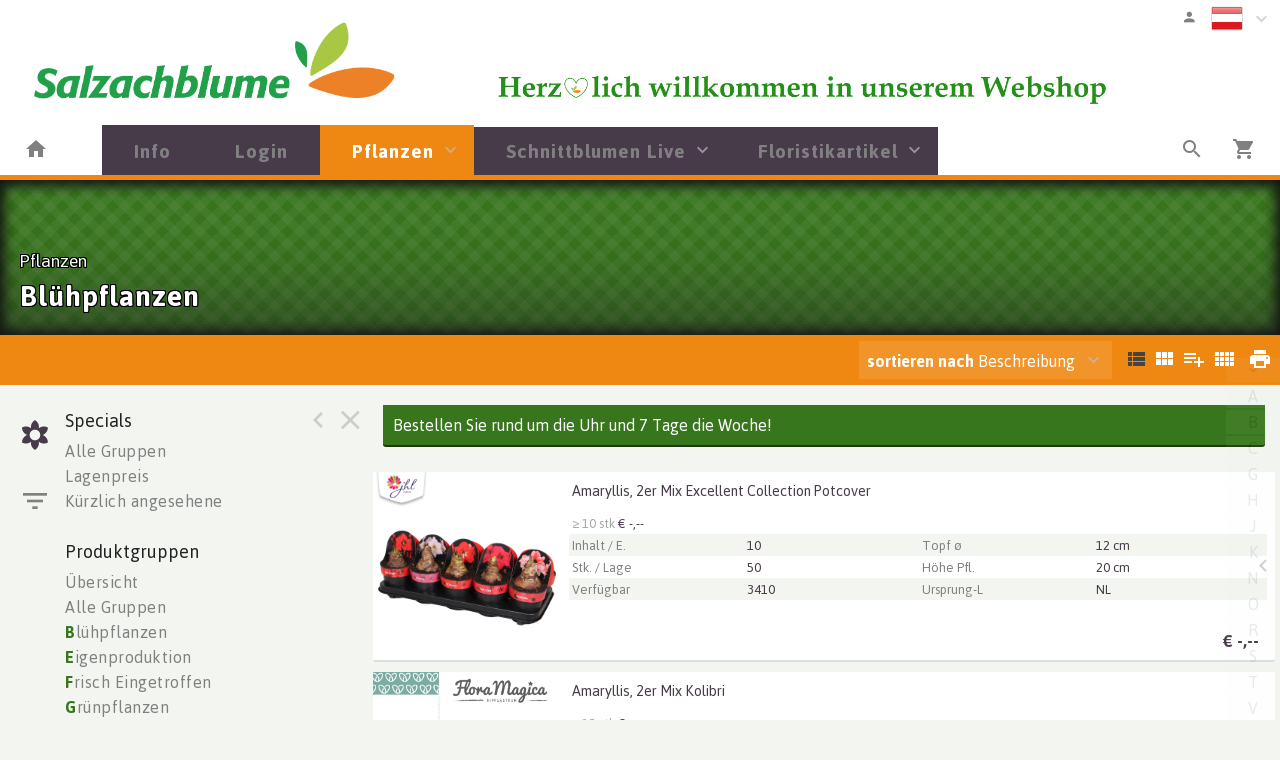

--- FILE ---
content_type: text/html; charset=utf-8
request_url: https://shop.salzachblume.at/Voorraad/CELPLK/CELPLK/SABP?artgrp=SAWA
body_size: 11006
content:

<!DOCTYPE html>
<html lang="de">
<head prefix="og: http://ogp.me/ns#">

    <base href="/" />
    <script src="/_content/Cropper.Blazor/cropper.min.js"></script>
    <link href="/_content/Cropper.Blazor/cropper.min.css" rel="stylesheet" />
    


<link href="/Themes/salzac/Site.scss?v=251215010051" rel="stylesheet" type="text/css" />
    

<meta http-equiv="X-UA-Compatible" content="IE=edge" />
<meta name="viewport" content="width=device-width, initial-scale=1.0, user-scalable=no">


	<title>Bl&#xFC;hpflanzen </title>
	<meta name="description" content="Bl&#xFC;hpflanzen " />


<!--load all Font Awesome styles -->
<link href="/content/fontawesome-css/all.min.css?v=250306144950" rel="stylesheet" type="text/css" />






<link rel="manifest" href="/Home/Manifest?themeName=salzac">

<link href="/Themes/salzac/Site.scss?v=251215010051" rel="stylesheet" type="text/css" /><link href="/content/fonts/material-icons/css/material-design-iconic-font.css?v=250306144950" rel="stylesheet" type="text/css" />
<link href="/content/fonts/floricon/style.css?v=250306144950" rel="stylesheet" type="text/css" />

<script src="/Scripts/signalr.js"></script>
<script src="/bundles/jquery.min.js?v=250429074032"></script><script src="/bundles/florisoftbase.min.js?v=250429074034"></script><script src="/bundles/florishop.min.js?v=250429074032"></script><script src="/bundles/cms.min.js?v=250429074032"></script><script src="/bundles/signature.min.js?v=250306144950"></script>
<script src="/scripts/lottie-2.0.4.min.js"></script>
<script src='/Scripts/requirejs.js'></script>



    <script src="/Content/CMS/Globals/global.js"></script>

<script>
    Florisoft.CmsToolsController.setApplicationRoot('/');
</script>
<script src="/Scripts/Main.js"></script>




    
    
    


    
    
    
    <meta name="description" content="Bl&#xFC;hpflanzen" />
    <meta property="og:title" content="Bl&#xFC;hpflanzen" />
    <meta property="og:description" content="Bl&#xFC;hpflanzen" />
    <meta property="og:image" itemprop="image" content="https://shop.salzachblume.at//Themes/Salzac/images/logo.png" />





        <script>
        window.restoreScrollPosition = false;
        </script>


    


</head>


<body class="desktop    voorraad  cms-inactive cms-editing-inactive  salzac   header-standard  language-DE" data-lang="de">
    


    


    <template id="theme-variable-overlay-template">
    <div class="theme-variable-overlay">
        <ul class="theme-variables">
            <li>inject variables here</li>
        </ul>
        <i class="zmdi zmdi-brush"></i>
    </div>
</template>

<template id="theme-variable-overlay-item-template">
    <li class="variable-item" data-form data-action="/Settings/ThemeConfig/ShowDetail?name=xxx&amp;embedded=True">
        <a data-submit>inject variable name here</a>
    </li>
</template>
    <script src="/Scripts/Controllers/VoorraadController.js?v=250429054032"></script><script>
            Florisoft.Controller.virtualPath = '';
            window.controller = new Florisoft.VoorraadController();
            window.controller.onpreload();
        $(function() { window.controller.onload(); });
    </script>

<script type="text/javascript">
$(function() { window.controller.handle({"Views":[],"Focus":null,"Model":null,"RefreshPage":false,"RewriteUrl":null,"ForceResize":false,"DialogView":null,"Location":null,"RequestId":0,"ActionCalls":[],"NewDoc":null,"File":null}); });
</script>

    




            <header class="fixed closed">
                <div id="container-for-sticky-header-container" class="Standard"></div>
                <div id="container-for-sticky-tabs">

                </div>
                <div id="container-for-sticky-groep-foto"></div>
                <div id="container-for-sticky-ww-foto"></div>
                <div id="container-for-sticky-toolbar"></div>
            </header>
            <header id="page-header" class="Standard " theme-variable="pageheader-bgcolor=header_background_color pageheader-height=header_height">

                    <div class="row equalize standaard-shopheader-container">
                            <div class="column medium-4 logo-container">
                                <a href="/">
                                        <div class="logo" style="background-image: url(/Content/salzac/images/logo.png?v=230522124402)"></div>
                                </a>
                            </div>
                        <div class="column medium-8 equalize user-nav">
                            <div class="row">
                                <div class="column right">
                                    <div class="row">
                                        <nav class="main right">
                                            <div data-form data-action="/Florisoft/SetTaal" class="right setlanguage">
                                                <ul name="Talen.Id" class="collapsible dropdown collapsible-overlay dropdownlist blend-in">
        <input name="Talen.Id" id="Talen_Id" type="hidden" value="de-at"
                 data-submit=""
 />
    <li class="animate-height">
        <div>
            <a class="opener select icon selectitem hide-text">
<img src="/Content/Default/images/flags/at.png" />  <span>Österreichisch</span>
            </a>
            <a class="opener collapse-button"><span></span></a>
        </div>
        <ul class="content content-scroll-list" data-lazy="" data-action="">
                    
        <li class="active">
            <a data-option data-value="de-at" data-text="Österreichisch" data-UseHTML="true">

<img src="/Content/Default/images/flags/at.png" /> <span>Österreichisch</span>
            </a>
        </li>
        <li>
            <a data-option data-value="nl" data-text="Nederlands" data-UseHTML="true">

<img src="/Content/Default/images/flags/nl.png" /> <span>Nederlands</span>
            </a>
        </li>
        <li>
            <a data-option data-value="en" data-text="English" data-UseHTML="true">

<img src="/Content/Default/images/flags/en.png" /> <span>English</span>
            </a>
        </li>

        </ul>
    </li>
</ul>

                                            </div>
                                                <div class="right">
                                                    

<ul id="UserContext" name="UserContext" class="collapsible dropdown collapsible-overlay dropdownlist blendIn icon">
    <li class="animate-height">
        <div class="control" data-form data-action=/Account/LoginDialog>
                    <a class="login loginlink" data-submit><span class="zmdi zmdi-account">&nbsp;</span></a>
        </div>

<ul class="content">
</ul>
    </li>
</ul>


                                                </div>
                                        </nav>
                                    </div>
                                </div>

                                    <div class="left slogan" style="position:relative; ">
                                            <img class="slogan" src="/Content/salzac/images/slogan.jpg?v=210625125500" />
                                    </div>
                            </div>
                        </div>
                    </div>  
            </header>
            <div id="container-for-tabs">
                

<nav class="tabs row  " id="tabs" data-sticky data-options='{"type":"moved"}' data-scrollposition="0" data-topbar role="navigation" style="width:100%">
        <ul class="left collapsible tab collapsible-overlay dark-bg blend-in">
            <li class=" home-button-group">
                <a class="icon" href="/"><span class="zmdi zmdi-home"></span></a>
            </li>
        </ul>
    <div class="left carouselview" style="margin-right:auto">
        <ul class="left collapsible tab collapsible-overlay dark-bg blend-in button-scroll-links">
            <li>
                <a class="icon"><span class="zmdi zmdi-chevron-left"></span></a>
            </li>
        </ul>
        <ul class="left collapsible tab collapsible-overlay dark-bg blend-in carousel-content">

<li id="tabs-categorieen_Info" class="tabs-categorieen animate-height  bestel">
                            <div>
                                <a href="/Info" class="opener select">Info</a>
                            </div>
                </li>
<li id="tabs-categorieen_Login" class="tabs-categorieen animate-height  bestel">
                            <div>
                                <a href="/Login" class="opener select">Login</a>
                            </div>
                </li>
<li id="tabs-categorieen_CELPLK" class="tabs-categorieen animate-height  active ">
                        <div >
                            <a class="opener select" >Pflanzen</a>
                            <a class="opener collapse-button"><span></span></a>
                        </div>
                            <ul class="content" data-action="/Navigation/TabContent/Voorraad/CELPLK/" data-lazy="true">
                            </ul>
                </li>
<li id="tabs-categorieen_VIANEN" class="tabs-categorieen animate-height  ">
                        <div >
                            <a class="opener select" >Schnittblumen Live</a>
                            <a class="opener collapse-button"><span></span></a>
                        </div>
                            <ul class="content" data-action="/Navigation/TabContent/Voorraad/VIANEN/" data-lazy="true">
                            </ul>
                </li>
<li id="tabs-categorieen_CELDE_" class="tabs-categorieen animate-height  ">
                        <div >
                            <a class="opener select" >Floristikartikel</a>
                            <a class="opener collapse-button"><span></span></a>
                        </div>
                            <ul class="content" data-action="/Navigation/TabContent/Voorraad/CELDE_/" data-lazy="true">
                            </ul>
                </li>
        </ul>
        <ul class="right collapsible tab collapsible-overlay dark-bg blend-in button-scroll-rechts">
            <li>
                <a class="icon"><span class="zmdi zmdi-chevron-right"></span></a>
            </li>
        </ul>
    </div>
    <ul class="right collapsible tab collapsible-overlay dark-bg blend-in">
     

            <li id="tabsearch" class="animate-height search">
                


    <a id="globalSearchBarIconOpener" class="icon opener" onclick="controller.searchButtonBurstPrevention()"><span class="zmdi zmdi-search"></span></a>
        <ul class="content " data-action="/Navigation/TabContent/Zoeken/Voorraad/CELPLK/CELPLK" data-lazy="true"></ul>

            </li>





        

            <li>
                <a class="icon" href="/Winkelwagen"><span class="zmdi zmdi-shopping-cart"><span class="notification-tag winkelwagen-aantal notification-tag-empty">0</span></span></a>
            </li>


    </ul>
</nav>



            </div>

<div class="circle-loader">
    <div class="s1 skc"></div><div class="s2 skc"></div><div class="s3 skc"></div><div class="s4 skc"></div>
    <div class="s5 skc"></div><div class="s6 skc"></div><div class="s7 skc"></div><div class="s8 skc"></div>
    <div class="s9 skc"></div><div class="s10 skc"></div><div class="s11 skc"></div><div class="s12 skc"></div>
</div>


<main id="content" class="left-open theme-variables-lower" theme-variable="body-bg=background_color pcolor2=primary_color scolor2=secondary_color" data-tour-text="U kunt een component bewerken door er op te klikken.">
    



            <div id="container-for-groep-foto" class="theme-variables-left" theme-variable=" voorraad-header-height=voorraad_banner_height" style="">
                <header id="groep-foto"  class="row bk-fixed page-header ">
                    <div class="content">
            <div class="foto foto-van bgimagefixed" data-img-size="{&quot;width&quot;: 0, &quot;height&quot;: 0}"></div>
            <div class="foto foto-naar bgimagefixed" data-img-size="{&quot;width&quot;: 0, &quot;height&quot;: 0}" ondragover="cancel(event);" ondragenter="cancel(event);" ondrop="beheerController.onDropImageProductgroepHeader(event);"></div>
        
            <div id="groep-title">
                        <h3 id="voorraad-omschrijving">
                            Pflanzen
                        </h3>
                    <h1 id="voorraad-productgroep-omschrijving">
                        Blühpflanzen
                    </h1>
            </div>
    </div>

            </header>
        </div>
    

<div id="container-for-toolbar" class="row">
    <div id="toolbar" data-ignore-mutation class="column back" data-sticky data-options='{"type":"moved"}'>
        
        




<ul class="left">



</ul>
    <ul class="left">
        <li >

        </li>
    </ul>
<ul class="left">

</ul>

<ul id="productgroepenDropDownAnchorNavigation" class="left  ">
    


</ul>






    <ul class="right">
        <li class="icon" data-form data-action="/Voorraad/Print">
            <a data-submit><span class="zmdi zmdi-print">&nbsp;</span></a>
        </li>
    </ul>

<ul class="right" id="lijsttype">
    

        <li class="icon">
            <a data-href="{Weergave: 'Module'}" data-partial="hidden" class="active"><span class="zmdi zmdi-view-list">&nbsp;</span></a>
        </li>
        <li class="icon">
            <a data-href="{Weergave: 'Comfy'}" data-partial="hidden"><span class="zmdi zmdi-view-module">&nbsp;</span></a>
        </li>
        <li class="icon">
            <a data-href="{Weergave: 'Trader'}" data-partial="hidden"><span class="zmdi zmdi-playlist-plus">&nbsp;</span></a>
        </li>
        <li class="icon">
            <a data-href="{Weergave: 'Grid'}" data-partial="hidden"><span class="zmdi zmdi-view-comfy">&nbsp;</span></a>
        </li>

</ul>


    <ul class="right">
        <li>
            <ul id="sorteren" class="collapsible dropdown collapsible-overlay" name="sorteren" data-view="">
                <li class="animate-height">
    <div class="">
        <a class="opener select"><label class="show-1000-full">sortieren nach </label> Beschreibung</a>
        <a class="opener collapse-button"><span></span></a>
    </div>
        <ul class="content" style="height: 0px;">
                <li data-option>
                    <a data-href="{Sort: '1'}" data-partial="hidden" class="active"><span>Beschreibung</span></a>
                </li>
                <li data-option>
                    <a data-href="{Sort: '3'}" data-partial="hidden"><span>Farbe</span></a>
                </li>
                <li data-option>
                    <a data-href="{Sort: '4'}" data-partial="hidden"><span>Preis</span></a>
                </li>
                <li data-option>
                    <a data-href="{Sort: '15'}" data-partial="hidden"><span>Specials</span></a>
                </li>
                <li data-option>
                    <a data-href="{Sort: '20'}" data-partial="hidden"><span>Produktgruppe</span></a>
                </li>
                <li data-option>
                    <a data-href="{Sort: '24'}" data-partial="hidden"><span>H&#xF6;he</span></a>
                </li>
        </ul>
</li>

            </ul>
        </li>
    </ul>

        <div id="scrollassistantCarousel" class="carousel scrollassistant left-closed" data-options="{sectionId: 'items', permanent: 'true'}">
        </div>
        
    
    </div>
</div>
<div class="row body">
    <aside id="left" class="column  menu  " data-tabs data-pinned-small data-view >
        <div id="keep-in-view2" class="tabs-container">
            <div >
                
    
        <a id="gallery-groepering-spacer" class=""></a>
            <a class="tab active" data-partial="store-hidden" data-href="{TabId: 'productgroepen'}" data-target="productgroepen"><div class="zmdi zmdi-flower"></div><div class="title">Gruppen </div></a>

        <a class="tab " data-partial="store-hidden" data-href="{TabId: 'filters'}" data-target="filters">
            <div class="zmdi zmdi-filter-list filter-icon filter-icon-tab">
                
    <script>
        window.controller.updateReturnUrlBack();
    </script>


            </div>
            <div class="title">Filter</div>
        </a>







                    <div class="actions">
                        <a class="tab action close" data-partial="store-hidden" data-href="{TabId: null}"><div class="zmdi zmdi-close"></div></a>
                        <a class="tab action pin"><div class="zmdi zmdi-chevron-left"></div></a> 
                    </div>
            </div>
        </div>
        <div id="keep-in-view" class="row menu-container">
            <div>
                <div id="left-panel" class="menu-panel">
                    




        <div id="filters" class="row nodisplay">
            <div class="column">
                <h5 class="reset-h5"><span>Filter </span><a class="reset-filters" onclick="controller.ClearAllFilters()">Reset</a></h5>

                <div class="overflow-container">
                    <div>
   

<ul id="left-panel" class="list densed " style="position:static">
    <li class="input-text">


        <input id="Zoek" name="Zoek" type="text" data-partial pattern="[.]+" value="" data-old="" placeholder="Suchen..." class=" pushstate-only-when-changed"  />
            


        <a class="action-button action-remove"><span class="zmdi zmdi-close"></span></a>

       
        <script>
            $(document).ready(function() {
                $("body.mobile #Zoek").keyup(function (event) {
                    if (event.keyCode === 13) {
                        $(".close").click();
                    }
                });
            });
        </script>
    </li>
</ul>                            <div id="FilterCardSection" class="FilterDivSide">
                                
                            </div>
                            <div id="filters_kenmerken">
                                


            
    <ul id="filter_kleur" class="collapsible collapsible-push blend-in" data-no-selectitem data-key="kleur">
        <li class="animate-height">
            <div>
                <a class="opener select">
                    <label>Farbe</label>
                </a>

                    <a class="action-button action-remove" data-href='{ kleur: "" }' data-partial><span class="zmdi zmdi-close"></span></a>

                <a class="opener collapse-button"><span></span></a>

            </div>
            <ul class="content  " data-multi-select data-partial data-key="kleur" data-lazy="true" data-action="/Voorraad/FilterContent/kleur">
            </ul>
        </li>
    </ul>




            
    <ul id="filter_lengte" class="collapsible collapsible-push blend-in" data-no-selectitem data-key="lengte">
        <li class="animate-height">
            <div>
                <a class="opener select">
                    <label>L&#xE4;nge</label>
                </a>

                    <a class="action-button action-remove" data-href='{ lengte: "" }' data-partial><span class="zmdi zmdi-close"></span></a>

                <a class="opener collapse-button"><span></span></a>

            </div>
            <ul class="content  " data-multi-select data-partial data-key="lengte" data-lazy="true" data-action="/Voorraad/FilterContent/lengte">
            </ul>
        </li>
    </ul>




            
    <ul id="filter_potmaat" class="collapsible collapsible-push blend-in" data-no-selectitem data-key="potmaat">
        <li class="animate-height">
            <div>
                <a class="opener select">
                    <label>Topfma&#xDF;</label>
                </a>

                    <a class="action-button action-remove" data-href='{ potmaat: "" }' data-partial><span class="zmdi zmdi-close"></span></a>

                <a class="opener collapse-button"><span></span></a>

            </div>
            <ul class="content  " data-multi-select data-partial data-key="potmaat" data-lazy="true" data-action="/Voorraad/FilterContent/potmaat">
            </ul>
        </li>
    </ul>




            
    <ul id="filter_prijs" class="collapsible collapsible-push blend-in" data-no-selectitem data-key="prijs">
        <li class="animate-height">
            <div>
                <a class="opener select">
                    <label>Preis</label>
                </a>

                    <a class="action-button action-remove" data-href='{ prijs: "" }' data-partial><span class="zmdi zmdi-close"></span></a>

                <a class="opener collapse-button"><span></span></a>

            </div>
            <ul class="content  " data-multi-select data-partial data-key="prijs" data-lazy="true" data-action="/Voorraad/FilterContent/prijs">
            </ul>
        </li>
    </ul>




            
    <ul id="filter_productgroep" class="collapsible collapsible-push blend-in" data-no-selectitem data-key="productgroep">
        <li class="animate-height">
            <div>
                <a class="opener select">
                    <label>Produktgruppe</label>
                </a>

                    <a class="action-button action-remove" data-href='{ productgroep: "" }' data-partial><span class="zmdi zmdi-close"></span></a>

                <a class="opener collapse-button"><span></span></a>

            </div>
            <ul class="content  " data-multi-select data-partial data-key="productgroep" data-lazy="true" data-action="/Voorraad/FilterContent/productgroep">
            </ul>
        </li>
    </ul>




            






                            </div>
                    </div>
                    <div class="scrollbar"><div class="track-piece"></div></div>
                </div>
            </div>
        </div>


                    
        <div id="productgroepen" class="">
            

<div class="overflow-container">
    <div style="max-height: calc(100vh - 182px)">
        <div id="productgroepen-content">
                <h5>Specials</h5>


<ul class="list">
            <li id="categorieen_CELPLK_CELPLK_SPEC_ALL___" class=" " >
                    <a href="/Voorraad/CELPLK/CELPLK/ALL___" data-partial>Alle Gruppen</a>       
            </li>

        <li id="categorieen_CELPLK_CELPLK_MKM___" class=" ">
            <a href="/Voorraad/CELPLK/CELPLK/MKM___" data-partial>Lagenpreis</a>                
        </li>
        <li id="categorieen_CELPLK_LST____LST___" class=" special-separated">
            <a href="/Voorraad/CELPLK/LST___/LST___" data-partial>K&#xFC;rzlich angesehene</a>                
        </li>
</ul>

                <h5>Produktgruppen</h5>
        <ul class="list">

                <li id="categorieen_overzicht" class="">
                    <a href="/Voorraad/CELPLK/CELPLK/SABP">&#xDC;bersicht</a>
                </li>


                    <li id="categorieen_CELPLK_CELPLK_ALL___"><a href="/Voorraad/CELPLK/CELPLK/ALL___" data-partial="">Alle Gruppen</a></li>
                    <li id="categorieen_CELPLK_CELPLK_SABP" class="begin">
                        <a href="/Voorraad/CELPLK/CELPLK/SABP" data-partial>
                                    <span>B</span>l&#xFC;hpflanzen                            </a>
                            

<ul class="artikelgroepen">
    <li id="categorieen_CELPLK_CELPLK_SABP_SAWA" class="active">
            <a href="/Voorraad/CELPLK/CELPLK/SABP?artgrp=SAWA" data-partial>Alle Artikel</a>
    </li>
</ul>

                    </li>
                    <li id="categorieen_CELPLK_CELPLK_SHEP" class="begin">
                        <a href="/Voorraad/CELPLK/CELPLK/SHEP" data-partial>
                                    <span>E</span>igenproduktion                            </a>
                            

<ul class="artikelgroepen">
    <li id="categorieen_CELPLK_CELPLK_SHEP_SAWA">
            <a href="/Voorraad/CELPLK/CELPLK/SHEP?artgrp=SAWA" data-partial>Alle Artikel</a>
    </li>
</ul>

                    </li>
                    <li id="categorieen_CELPLK_CELPLK_SAFE" class="begin">
                        <a href="/Voorraad/CELPLK/CELPLK/SAFE" data-partial>
                                    <span>F</span>risch Eingetroffen                            </a>
                            

<ul class="artikelgroepen">
    <li id="categorieen_CELPLK_CELPLK_SAFE_SAWA">
            <a href="/Voorraad/CELPLK/CELPLK/SAFE?artgrp=SAWA" data-partial>Alle Artikel</a>
    </li>
</ul>

                    </li>
                    <li id="categorieen_CELPLK_CELPLK_SAGP" class="begin">
                        <a href="/Voorraad/CELPLK/CELPLK/SAGP" data-partial>
                                    <span>G</span>r&#xFC;npflanzen                            </a>
                            

<ul class="artikelgroepen">
    <li id="categorieen_CELPLK_CELPLK_SAGP_SAWA">
            <a href="/Voorraad/CELPLK/CELPLK/SAGP?artgrp=SAWA" data-partial>Alle Artikel</a>
    </li>
</ul>

                    </li>
                    <li id="categorieen_CELPLK_CELPLK_SAKO" class="begin">
                        <a href="/Voorraad/CELPLK/CELPLK/SAKO" data-partial>
                                    <span>K</span>oniferen &amp; Mehr                            </a>
                            

<ul class="artikelgroepen">
    <li id="categorieen_CELPLK_CELPLK_SAKO_SAWA">
            <a href="/Voorraad/CELPLK/CELPLK/SAKO?artgrp=SAWA" data-partial>Alle Artikel</a>
    </li>
</ul>

                    </li>
                    <li id="categorieen_CELPLK_CELPLK_SAPHAL" class="begin">
                        <a href="/Voorraad/CELPLK/CELPLK/SAPHAL" data-partial>
                                    <span>P</span>halaenopsis                            </a>
                            

<ul class="artikelgroepen">
    <li id="categorieen_CELPLK_CELPLK_SAPHAL_SAWA">
            <a href="/Voorraad/CELPLK/CELPLK/SAPHAL?artgrp=SAWA" data-partial>Alle Artikel</a>
    </li>
</ul>

                    </li>
                    <li id="categorieen_CELPLK_CELPLK_SABB" class="begin">
                        <a href="/Voorraad/CELPLK/CELPLK/SABB" data-partial>
                                    <span>S</span>aisonpflanzen                            </a>
                            

<ul class="artikelgroepen">
    <li id="categorieen_CELPLK_CELPLK_SABB_SAWA">
            <a href="/Voorraad/CELPLK/CELPLK/SABB?artgrp=SAWA" data-partial>Alle Artikel</a>
    </li>
</ul>

                    </li>
                    <li id="categorieen_CELPLK_CELPLK_SAWS" class="begin">
                        <a href="/Voorraad/CELPLK/CELPLK/SAWS" data-partial>
                                    <span>W</span>eihnachtssterne                            </a>
                            

<ul class="artikelgroepen">
    <li id="categorieen_CELPLK_CELPLK_SAWS_SAWA">
            <a href="/Voorraad/CELPLK/CELPLK/SAWS?artgrp=SAWA" data-partial>Alle Artikel</a>
    </li>
</ul>

                    </li>
        </ul>
        </div>

    </div>
    <div class="scrollbar"><div class="track-piece"></div></div>
</div>


<script>
    $("#productgroepen-content .list li").click(function (e) {
        var el = $(this);
        if (el.hasClass("active")) {
            el.toggleClass("open");
        }
    })
</script>
        </div>
    
                </div>
            </div>
        </div>
    </aside>
    <div id="master-container" class="column">
        

    <div id="items-container" class="  ">

        
<div class="resultaten-header" id="resultaten-header-selector">
</div>





        <div id="algemenetekst">
                <div class="detail-panel-primary">Bestellen Sie rund um die Uhr und 7 Tage die Woche!</div>

        </div>

        <div id="gesloten">
            

        </div>


            <div class="margintop-negative">
                <div id="keep-in-view3" data-margin-top="0" deconflict-other-element-value=35 class="body-bgcolor" deconflict-other-element=#items-container-body>

                    <div id="grid-header-content">
                        
                    </div>
                    <div id="trader-header-content">
                        
                    </div> 
                </div>
            </div>

        <div id="items-spacer" class="row header spacer module">
            
        </div>


        <div id="items-container-body" style="" theme-variable="afbeelding-hover=expand_stock_photo aanbieding-color=sale_color mobile-gallery-module-picture-width=stock_photo_width">
           


    <div id="items"  data-slidecontainer='{"closeOthers":true,"name":"partijcontext"}' data-virtualsection data-scrollIntoViewOptions="{scrollTop: 99, margin: 20}" class="row gallery-module slidecontainer-context" data-fragmentCount="" data-fragmentItemCount="" data-fragmentcolumncount="1" data-fragmentUrl="/Voorraad/" style="position: relative"    data-action="/Voorraad/KoopGrid">

<ul class="column fragment" data-fragmentid="fake" style="float: none; position: absolute;">  
    
    <li id="P60520210" class="">
        <div class="item-container slidecontainer">

<div class="item-panel slidecontainer-overlay">

        <div class="slidecontainer-grip">
            <div class="slidecontainer-icon">
                <i class="zmdi zmdi-chevron-left"></i>
            </div>
        </div>
    <a data-href='{Partijnr:60520210, ScrollTo:null}' data-partial>
        <div class="foto-container cover">

            <div class="foto horizontal" style='background-image: url("https://www.salzachblume.click/Fotos/Bluehpflanzen/Amaryllis%202er%20Excellent%20Collection%20T12.jpg"),url("");' data-background-image='url("https://www.salzachblume.click/Fotos/Bluehpflanzen/Amaryllis%202er%20Excellent%20Collection%20T12.jpg")'>
            </div>
            

        </div>
    </a>

    <div data-touch-only data-href='{Partijnr:60520210, ScrollTo:null}' data-partial>



        <div class="title-container">
            <a class="title Rechtsonder" data-href='{Partijnr:60520210, ScrollTo:null}' data-partial>
                <span>Amaryllis, 2er Mix Excellent Collection Potcover</span>
            </a>

        </div>




        <table class="extra">
                <tr class="MeerderePrijzen">
                    <td class="extra-label text-clipped" colspan="4">
                                    <span class="prijs-omschrijving">&#x2265; 10 stk <span class="prijs-highlight">&#0128; -,--</span></span>
                    </td>
                </tr>



                    <tr>
                        <td class="text-clipped extra-label" title=""><span>Inhalt / E.</span></td>
                        <td class="text-clipped extra-value partijkenmerk_InhoudKolli" title="10"><span >10</span></td>
                        <td class="text-clipped extra-label"><span>Topf ø</span></td>
                        <td class="text-clipped extra-value " >
                                    <span>
                                        12 cm 
                                    </span>
                        </td>
                    </tr>
                    <tr>
                        <td class="text-clipped extra-label" title=""><span>Stk. / Lage</span></td>
                        <td class="text-clipped extra-value partijkenmerk_StuksPerLaag" title="50"><span >50</span></td>
                        <td class="text-clipped extra-label"><span>Höhe Pfl.</span></td>
                        <td class="text-clipped extra-value " >
                                    <span>
                                        20 cm 
                                    </span>
                        </td>
                    </tr>
                    <tr>
                        <td class="text-clipped extra-label" title=""><span>Verfügbar</span></td>
                        <td class="text-clipped extra-value partijkenmerk_TotaalStuks" title="3410"><span >3410</span></td>
                        <td class="text-clipped extra-label"><span>Ursprung-L</span></td>
                        <td class="text-clipped extra-value " >
                                    <span>
                                        NL 
                                    </span>
                        </td>
                    </tr>

        </table>

        <div class="staffel-prijzen" style="display: none;">
                <div class="staffel-prijs">&#x2265; 10 stk &#0128; -,--</div>
        </div>

<span class="prijs Rechtsonder ">

    <span>
        <span class="besteld">
        </span>

            <span>
                <span class="currency">&#0128;</span>
                <span class="bedrag">-,--</span>
            </span>
    </span>
</span>    </div>
</div>

    <div class="item-clicknbuy slidecontainer-covered D60520210">
        <div class="slidecontainer-covered">
            <div class="detail-section">
                <h5 class="title">Amaryllis, 2er Mix Excellent Collection Potcover</h5>


<span class="error">
Sie m&#xFC;ssen eingeloggt sein um zu kaufen.

<span class="login-dialog-caller" data-form data-action=/Account/LoginDialog>
        <input type="hidden" name="ReturnUrl" value="" />

    <a data-submit>Hier bitte anmelden</a>
</span></span>



            </div>
        </div>
    </div>
        </div>
    </li>

</ul>        </div>


        </div>


        <div id="scrollassistant" data-options="{sectionId: 'items', permanent: 'False'}" style="">
            <ul class="row ">

        <li data-options="{toggleCollapse: true}" class="toggle-collapse">
            <a data-href>
                <span class="zmdi zmdi-chevron-down"></span>
                <span class="zmdi zmdi-chevron-up"></span>
            </a>
        </li>

        <li data-options="{itemIndex: 0, itemCount: 13}"><a data-href class="closer"><span>A</span></a></li>
        <li data-options="{itemIndex: 13, itemCount: 2}"><a data-href class="closer"><span>B</span></a></li>
        <li data-options="{itemIndex: 15, itemCount: 8}"><a data-href class="closer"><span>C</span></a></li>
        <li data-options="{itemIndex: 23, itemCount: 1}"><a data-href class="closer"><span>G</span></a></li>
        <li data-options="{itemIndex: 24, itemCount: 13}"><a data-href class="closer"><span>H</span></a></li>
        <li data-options="{itemIndex: 37, itemCount: 1}"><a data-href class="closer"><span>J</span></a></li>
        <li data-options="{itemIndex: 38, itemCount: 3}"><a data-href class="closer"><span>K</span></a></li>
        <li data-options="{itemIndex: 41, itemCount: 2}"><a data-href class="closer"><span>N</span></a></li>
        <li data-options="{itemIndex: 43, itemCount: 2}"><a data-href class="closer"><span>O</span></a></li>
        <li data-options="{itemIndex: 45, itemCount: 2}"><a data-href class="closer"><span>R</span></a></li>
        <li data-options="{itemIndex: 47, itemCount: 4}"><a data-href class="closer"><span>S</span></a></li>
        <li data-options="{itemIndex: 51, itemCount: 1}"><a data-href class="closer"><span>T</span></a></li>
        <li data-options="{itemIndex: 52, itemCount: 1}"><a data-href class="closer"><span>V</span></a></li>
</ul>

        </div>



    </div>




    </div>
    <div id="detail-container" class="column hide-container">
        
    

    </div>
</div>




























</main>

<footer class="footer-main container-active " style="overflow-x: hidden;"> 


    

    <div class="row">
                <div id="footer" class="row full-width">
                    
    <!-- Container (footer) -->

<div id="component-10-1" class=" column small-12 cms-container   cms-component-Container panel   cms-component" style=" overflow: visible">
    



    <!---->

<div id="component-10-2" class=" row    cms-component-Row  cms-component" style="  overflow: visible">
    


    <!---->

<div id="component-10-9" class="column small-12 medium-12 large-12 cms-column 
  cms-component-Column  cms-component" style="  overflow: visible">
    

    <!---->

<div id="component-10-38" class="cms-text  cms-component-Text panel    cms-component" style="  color: rgb(239, 136, 18);text-align: Center;overflow: visible">
    

                <h2><span style="font-size: 24pt;">Bestellinformation:</span></h2>
<h3><span style="font-size: 24px;">Bestellschluss ist Freitag 18:00 Uhr</span></h3>
<div>&nbsp;</div>
<div style="text-align: center;"><span style="font-size: 18pt; color: #000000;"><span style="box-sizing: border-box; font-weight: bold; text-align: center; font-family: florifont, Asap, Arial;">Bitte beachten Sie, dass der Vorrat "LIVE" ist und der Warenkorb daher nach 1 Stunde Inaktivit&auml;t geleert wird.</span></span></div>

            <style>
            #component-10-38 * {color: rgb(239, 136, 18)}
            </style>

</div>

    <!---->

<div id="component-10-75" class="CMSHeader  cms-component-Header panel    cms-component" style="  background-color: rgb(239, 136, 18);color: rgb(56, 118, 29);text-align: Center;overflow: visible">
    

<header class="row header-wrapper panel">
    <div class="column">
        <div class="row">
            <div class="column">
                <span class=""></span>
            </div>
        </div>
        <div class="row">
            <div class="column">
                <span class="">App kostenlos downloaden:</span>
            </div>
        </div>
    </div>
    
    
</header>
            <style>
            #component-10-75 * {color: rgb(56, 118, 29)}
            </style>

</div>

    <!---->

<div id="component-10-61" class=" row    cms-component-Row  cms-component" style="  overflow: visible">
    


    <!---->

<div id="component-10-63" class="column small-1 medium-2 large-4 cms-column 
  cms-component-Column   cms-component" style="  background-color: ;overflow: visible">
    


</div>

    <!---->

<div id="component-10-64" class="column small-5 medium-4 large-2 cms-column 
  cms-component-Column   cms-component" style="  background-color: ;overflow: visible">
    

    <!---->

<div id="component-10-68" class="  cms-component-Image panel    cms-component" style="  background-color: ;">
    

<div style="position: relative;  " class="fullHeightWidth" >
    <a href='https://play.google.com/store/apps/details?id=com.florisoftcloud.salzachblume&gl=AT'  target=_blank >

            <img src="/Content/media/images/Google-play-rand.jpeg?v=211118113149" alt="Salzachblume Google Playstore" title="Salzachblume Google Playstore" style="width: 100%;"  />

    </a>

</div>


</div>


</div>

    <!---->

<div id="component-10-65" class="column small-5 medium-4 large-2 cms-column 
  cms-component-Column   cms-component" style="  background-color: ;overflow: visible">
    

    <!---->

<div id="component-10-70" class="  cms-component-Image panel    cms-component" style="  background-color: ;">
    

<div style="position: relative;  " class="fullHeightWidth" >
    <a href='https://apps.apple.com/at/app/salzachblume/id1583178192#?'  target=_blank >

            <img src="/Content/media/images/Appstore rand.jpeg?v=211118112714" alt="Salzachblume Apple Appstore" title="Salzachblume Apple Appstore" style="width: 100%;"  />

    </a>

</div>


</div>


</div>

    <!---->

<div id="component-10-73" class="column small-1 medium-2 large-4 cms-column 
  cms-component-Column   cms-component" style="  background-color: ;overflow: visible">
    


</div>



</div>

    <!---->

<div id="component-10-30" class=" row    cms-component-Row  cms-component" style="  overflow: visible">
    


    <!---->

<div id="component-10-21" class="column small-9 medium-4 large-2 cms-column 
  cms-component-Column   cms-component" style="  background-color: ;overflow: visible">
    

    <!---->

<div id="component-10-22" class="cms-text  cms-component-Text panel    cms-component" style="  color: rgb(239, 136, 18);overflow: visible">
    

                <h3>KONTAKT:</h3>
<div>&nbsp;</div>
<div>Tel.: +43 6272 4005</div>
<div>Fax: +43 6272 4220</div>
<div>Email: <a href="mailto:info@salzachblume.at">info@salzachblume.at</a></div>

            <style>
            #component-10-22 * {color: rgb(239, 136, 18)}
            </style>

</div>


</div>

    <!---->

<div id="component-10-33" class="column small-1 medium-1 large-1 cms-column 
  cms-component-Column  cms-component" style="  overflow: visible">
    


</div>

    <!---->

<div id="component-10-23" class="column small-12 medium-6 large-4 cms-column 
  cms-component-Column  cms-component" style="  overflow: visible">
    

    <!---->

<div id="component-10-24" class="cms-text  cms-component-Text panel    cms-component" style="  color: rgb(239, 136, 18);overflow: visible">
    

                <h3>WERDEN SIE KUNDE BEI UNS:</h3>
<div>&nbsp;</div>
<div>Sie sind Gewerbetreibender oder Selbstst&auml;ndiger und m&ouml;chten bei uns Pflanzen, Blumen und Dekobedarf <em><strong>online</strong></em> bestellen? Senden Sie uns ein Mail an <a href="mailto:webshop@salzachblume.at">webshop@salzachblume.at</a></div>
<div>F&uuml;r unseren Abholmarkt ist <em><strong>keine</strong></em> Kundenkarte mehr n&ouml;tig.&nbsp;</div>

            <style>
            #component-10-24 * {color: rgb(239, 136, 18)}
            </style>

</div>


</div>

    <!---->

<div id="component-10-34" class="column small-1 medium-1 large-1 cms-column 
  cms-component-Column  cms-component" style="  overflow: visible">
    


</div>

    <!---->

<div id="component-10-27" class="column small-12 medium-6 large-4 cms-column 
  cms-component-Column  cms-component" style="  overflow: visible">
    

    <!---->

<div id="component-10-28" class="cms-text  cms-component-Text panel    cms-component" style="  color: rgb(239, 136, 18);overflow: visible">
    

                <h3>Unsere sozialen Netzwerke:</h3>

            <style>
            #component-10-28 * {color: rgb(239, 136, 18)}
            </style>

</div>

    <!---->

<div id="component-10-29" class="CMSSocialIcons  cms-component-SocialIcons panel    cms-component" style="  background-color: ;width: 300px;">
    

<style>
    i.social-icon-html{
        color: rgb(239, 136, 18);
    }
</style>

    <a href="https://www.facebook.com/Salzachblume/" ><i class="social-icon-html fa-brands fa-facebook fa-3x"></i></a>

    <a href="https://www.instagram.com/salzachblume/" ><i class="social-icon-html fa-brands fa-instagram-square fa-3x"></i></a>






</div>


</div>



</div>

    <!---->

<div id="component-10-39" class="CMSHeader  cms-component-Header panel    cms-component" style="  background-color: rgb(239, 136, 18);color: rgb(239, 136, 18);text-align: Center;overflow: visible">
    

<header class="row header-wrapper panel">
    <div class="column">
        <div class="row">
            <div class="column">
                <span class=""></span>
            </div>
        </div>
        <div class="row">
            <div class="column">
                <span class=""></span>
            </div>
        </div>
    </div>
    
    
</header>
            <style>
            #component-10-39 * {color: rgb(239, 136, 18)}
            </style>

</div>


</div>



</div>




</div>

                </div>
    </div>
</footer>




    
    
    
    <script>
        window.controller.DetailScrollHeaderWeg = false;
    </script>






    <script src="_framework/blazor.server.js"></script>
    <script src="/_content/Radzen.Blazor/Radzen.Blazor.js?v=5.2.8.0"></script>

</body>
</html>


--- FILE ---
content_type: text/css
request_url: https://shop.salzachblume.at/content/fonts/floricon/style.css?v=250306144950
body_size: 196
content:
@font-face {
  font-family: 'Floricon';
  src:
    url('fonts/Floricon.ttf?3lwfor') format('truetype'),
    url('fonts/Floricon.woff?3lwfor') format('woff'),
    url('fonts/Floricon.svg?3lwfor#Floricon') format('svg');
  font-weight: normal;
  font-style: normal;
}

[class^="floricon-"], [class*=" floricon-"] {
  /* use !important to prevent issues with browser extensions that change fonts */
  font-family: 'Floricon' !important;
  speak: none;
  font-style: normal;
  font-weight: normal;
  font-variant: normal;
  text-transform: none;
  line-height: 1;

  /* Better Font Rendering =========== */
  -webkit-font-smoothing: antialiased;
  -moz-osx-font-smoothing: grayscale;
}

.floricon-thumb-pin:before {
  content: "\e901";
}
.floricon-excel:before {
  content: "\e900";
}



--- FILE ---
content_type: text/javascript
request_url: https://shop.salzachblume.at/_content/TinyMCE.Blazor/TinyMce.Blazor.lib.module.js
body_size: 1945
content:
console.log('loading js tinymce-blazor');

const CreateScriptLoader = () => {
  let unique = 0;

  const uuid = (prefix) => {
    const time = Date.now();
    const random = Math.floor(Math.random() * 1000000000);
    unique++;
    return prefix + '_' + random + unique + String(time);
  };
  const state = {
    scriptId: uuid('tiny-script'),
    listeners: [],
    scriptLoaded: false
  };

  const injectScript = (scriptId, doc, url, injectionCallback) => {
    const scriptTag = doc.createElement('script');
    scriptTag.referrerPolicy = 'origin';
    scriptTag.type = 'application/javascript';
    scriptTag.id = scriptId;
    scriptTag.src = url;

    const handler = () => {
      scriptTag.removeEventListener('load', handler);
      injectionCallback();
    };
    scriptTag.addEventListener('load', handler);
    if (doc.head) {
      doc.head.appendChild(scriptTag);
    }
  };

  const load = (doc, url, cb) => {
    if (state.scriptLoaded) {
      cb();
    } else {
      state.listeners.push(cb);
      if (!doc.getElementById(state.scriptId)) {
        injectScript(state.scriptId, doc, url, () => {
          state.listeners.forEach((fn) => fn());
          state.scriptLoaded = true;
        });
      }
    }
  }

  return {
    load
  }
}

if (!window.tinymceBlazorLoader) {
  window.tinymceBlazorLoader = CreateScriptLoader();
}

const getGlobal = () => (typeof window !== 'undefined' ? window : global);

const getTiny = () => {
  const global = getGlobal();
  return global && global.tinymce ? global.tinymce : null;
};

const updateTinyVal = (id, val) => {
  if (getTiny() && getTiny().get(id).getContent() !== val) {
    getTiny().get(id).setContent(val);
  }
};

const tinyEventHandler = (() => {
  const eventCache = {};
  const bindEvent = (editor, event, fn) => {
    if (!eventCache[editor.id]) eventCache[editor.id] = [];
    eventCache[editor.id].push({ name: event, fn });
    editor.on(event, fn);
  };
  const unbindEditor = (editorId) => {
    const editor = getTiny().get(editorId);
    eventCache[editorId].forEach((event, i) => {
      editor.off(event.name, event.fn);
    });
    delete eventCache.editorId;
  };
  return {
    bindEvent,
    unbindEditor
  }
})();

const chunkMap = (() => {
  const map = new Map();
  const next = (streamId, editorId, val, index, size) => {
    const acc = (map.has(streamId) ? map.get(streamId) : "") + val;
    if (index === size) {
      updateTinyVal(editorId, acc);
      map.delete(streamId);
    } else {
      map.set(streamId, acc);
    }
  };
  return {
    push: next
  };
})();

window.tinymceBlazorWrapper = {
  insertContent: (id, content, args) => {
    const tiny = getTiny().get(id);
    tiny?.insertContent(content, args);
  },
  updateMode: (id, disable) => {
    const tiny = getTiny().get(id);
    if (tiny.mode && typeof tiny.mode.set === 'function') {
      tiny.mode.set(disable ? 'readonly' : 'design');
    } else {
      tiny.setMode(disable ? 'readonly' : 'design');
    }
  },
  updateValue: (id, streamId, value, index, chunks) => {
    chunkMap.push(streamId, id, value, index, chunks);
  },
  init: (el, blazorConf, dotNetRef) => {
    const chunkSize = 16 * 1024;
    const update = (format, content) => {
      const updateFn = format === 'text' ? 'UpdateText' : 'UpdateModel';
      const chunks = Math.floor(content.length / chunkSize) + 1;
      const streamId = (Date.now() % 100000) + '';
      for (let i = 0; i < chunks; i++) {
        const chunk = content.substring(chunkSize * i, chunkSize * (i + 1));
        dotNetRef.invokeMethodAsync(updateFn, streamId, i + 1, chunk, chunks);
      }
    };
    const getJsObj = (objectPath) => {
      const jsConf = (objectPath !== null && typeof objectPath === 'string') ? objectPath.split('.').reduce((acc, current) => {
        return acc !== undefined ? acc[current] : undefined;
      }, window) : undefined;
      return (jsConf !== undefined && typeof jsConf === 'object') ? jsConf : {};
    };
    const tinyConf = { ...getJsObj(blazorConf.jsConf), ...blazorConf.conf };
    if (blazorConf.licenseKey) {
      tinyConf.license_key = blazorConf.licenseKey;
    }
    tinyConf.inline = blazorConf.inline;
    tinyConf.readonly = blazorConf.disabled;
    tinyConf.target = el;
    tinyConf._setup = tinyConf.setup;
    tinyConf.setup = (editor) => {
      tinyEventHandler.bindEvent(editor, 'init', (e) => dotNetRef.invokeMethodAsync('GetValue').then(value => { editor.setContent(value); }));
      tinyEventHandler.bindEvent(editor, 'change', (e) => { dotNetRef.invokeMethodAsync('OnChange'); });
      tinyEventHandler.bindEvent(editor, 'input', (e) => { dotNetRef.invokeMethodAsync('OnInput'); });
      tinyEventHandler.bindEvent(editor, 'setcontent', (e) => update('text', editor.getContent({ format: 'text' })));
      tinyEventHandler.bindEvent(editor, blazorConf.modelEvents, (e) => {
        update('html', editor.getContent());
        update('text', editor.getContent({ format: 'text' }));
      });
      if (tinyConf._setup && typeof tinyConf._setup === 'function') {
        tinyConf._setup(editor, tinyEventHandler);
      }
    }

    if (getTiny()) {
      getTiny().init(tinyConf);
    } else {
      if (el && el.ownerDocument) {
        // inject tiny here
        window.tinymceBlazorLoader.load(el.ownerDocument, blazorConf.src, () => {
          getTiny().init(tinyConf);
        });
      }
    }
  },
  destroy: (el, id) => {
    if (getTiny() && getTiny().get(id)) {
      tinyEventHandler.unbindEditor(id);
      getTiny().get(id).remove();
    }
  }
}


--- FILE ---
content_type: text/javascript
request_url: https://shop.salzachblume.at/Scripts/Main.js
body_size: 175
content:
requirejs.config({
    get baseUrl() {
        // Zorg dat baseUrl goed wordt bepaald bij wel/niet virtual pad
        return Florisoft.CmsToolsController.applicationRoot.length > 1 ? Florisoft.CmsToolsController.applicationRoot + '/' : '/'; 
    },
    paths: {
        jquery: 'scripts/jquery-3.1.0',
        simplemde: 'scripts/markdownEditors/simplemde.min',
        spectrumjs: 'scripts/spectrum',
        knockout: 'scripts/knockout-3.4.0',
        swiperjs: 'scripts/swiper-4.1.0',
        cropperjs: 'scripts/cropperjs.min',
        signalr: 'scripts/jquery.signalR-2.3.0',
        hammer: 'scripts/hammer.min',
        vs: 'scripts/vs',
        tinymce: 'scripts/base/tinymce/tinymce.min',
        //vsEmmet: 'scripts/vs-emmet/monaco-emmet'
        //swiper: 'scripts/swiper',
        //gauge: 'scripts/gauge',
        //chart: 'scripts/chart',
    }
});